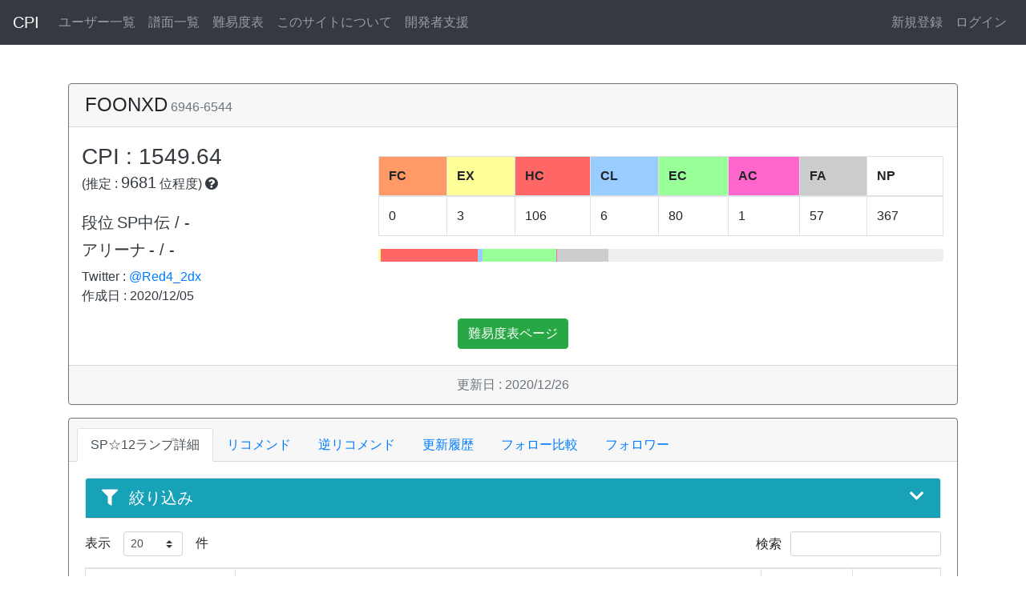

--- FILE ---
content_type: text/html; charset=utf-8
request_url: https://www.google.com/recaptcha/api2/aframe
body_size: 268
content:
<!DOCTYPE HTML><html><head><meta http-equiv="content-type" content="text/html; charset=UTF-8"></head><body><script nonce="e79CHfjxF9VJnyPRj_4hKA">/** Anti-fraud and anti-abuse applications only. See google.com/recaptcha */ try{var clients={'sodar':'https://pagead2.googlesyndication.com/pagead/sodar?'};window.addEventListener("message",function(a){try{if(a.source===window.parent){var b=JSON.parse(a.data);var c=clients[b['id']];if(c){var d=document.createElement('img');d.src=c+b['params']+'&rc='+(localStorage.getItem("rc::a")?sessionStorage.getItem("rc::b"):"");window.document.body.appendChild(d);sessionStorage.setItem("rc::e",parseInt(sessionStorage.getItem("rc::e")||0)+1);localStorage.setItem("rc::h",'1769260661011');}}}catch(b){}});window.parent.postMessage("_grecaptcha_ready", "*");}catch(b){}</script></body></html>

--- FILE ---
content_type: application/javascript
request_url: https://cpi.makecir.com/js/basic.js?ver=1.022
body_size: 901
content:
// ハッシュ付きリンクで特定のタブを開いた状態にする
$(function() {
    var hash = document.location.hash;
    if (hash) {
         $('.nav-tabs a[href="' + hash + '"]').tab('show');
    }
    $('a[data-toggle="tab"]').on('shown.bs.tab', function (e) {
    e.target // newly activated tab
    e.relatedTarget // previous active tab
    });
});

// CSVを選択したときにファイル名を表示
$('#upload-csv').change(function (e) {
    var val = $('#upload-csv').val();
    if (val) $('#submit-csv').show();
    $('#imported-filename').text('CSV選択中：' + val.substr(val.lastIndexOf("\\") + 1));
});

$("#drop-zone").on("drop",function(e){
    e.preventDefault();
    $(this).removeClass("dragover");
    console.log(e.originalEvent.dataTransfer.files);
});
$("#drop-zone").on("dragover",function(e){
    e.preventDefault();
    $(this).addClass("dragover");
});
$("#drop-zone").on("drop", function(e){
    e.preventDefault();
    document.getElementById("upload-csv").files = e.originalEvent.dataTransfer.files;
    $("#upload-csv").change();
});
$("#drop-zone").on("dragleave",function(e){
    e.preventDefault();
    $(this).removeClass("dragover");
});

$('#upload-playtext').on('click', function(){
    $('#text-sub-icon').addClass('fa-spin');
});

$('#submit-csv').on('click', function(){
    $('#csv-sub-icon').addClass('fa-spin');
});

$('#jump-reculc').on('click', function(){
    $('#reculc-icon').addClass('fa-spin');
});

$('[data-toggle="tooltip"]').tooltip();

$(function(){
    $('ul.list > li').prepend('<i class="fa fa-chevron-circle-right" aria-hidden="true"></i>');
    $('dl.list dt').prepend('<i class="fa fa-chevron-circle-right" aria-hidden="true"></i>');
  });

function copyToClipboard(str) {
    var range = document.createRange();
    var element = document.getElementById(str);
    var selection = window.getSelection();
    selection.removeAllRanges();
    selection.addRange(range);
    element.select();
    document.execCommand("Copy");
    selection.removeAllRanges();
}
function appear(str) {
    document.getElementById(str).style.display ="";
}
